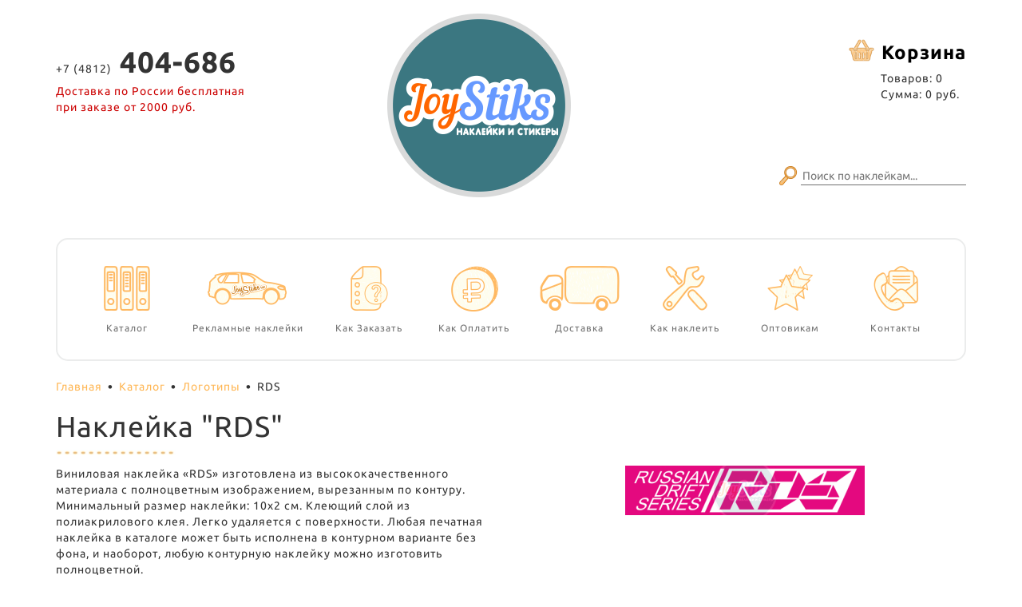

--- FILE ---
content_type: text/html; charset=UTF-8
request_url: https://joystiks.ru/product/9531.html
body_size: 6413
content:
<!DOCTYPE html>
<html lang="ru-RU">
	<head>
		<meta charset="UTF-8">
		<meta name="viewport" content="width=device-width, initial-scale=1">
		<meta name="csrf-param" content="_csrf">
    <meta name="csrf-token" content="MDZCc2c4LnZkWHApFnFAIWFsBz8.f0s4VVcJRxNUdxJoR28CUHF2QQ==">
		<title>RDS - Наклейка на авто в Смоленске и России</title>
		<meta name="description" content="Здесь Вы можете купить наклейку «RDS», изготовленную из высококачественного материала с полноцветным изображением, вырезанным по контуру. Минимальный размер наклейки: 10x2 см. ">
<meta name="keywords" content="RDS, матовая наклейка, глянцевая наклейка, светоотражающая наклейка, купить наклейку в Смоленске, наклейка на авто в Смоленске, наклейка на машину в Смоленске, стикер, наклейка на стекло">
<link href="/bootstrap/css/bootstrap.min.css" rel="stylesheet">
<link href="/css/slicknav.css?r=1" rel="stylesheet">
<link href="/css/icons.css" rel="stylesheet">
<link href="/css/styles.css" rel="stylesheet">
<link href="/css/custom.css?r=27" rel="stylesheet">
<link href="/css/tooltipster.bundle.min.css" rel="stylesheet">
<link href="/css/owl.carousel.min.css" rel="stylesheet">
<link href="/css/owl.theme.default.css" rel="stylesheet">
		<script type="text/javascript">(window.Image ? (new Image()) : document.createElement('img')).src = location.protocol + '//vk.com/rtrg?r=zPtFNo6aXeAw7TSJXnIvYYYQbX0TcizdIhCp5gG7wtCauqq9EkfedLS0Tb9HvuFZBjwjqbebzDqSC5MUO4j2*oD2HyDwoo2/jpmx/U9L4dIvQIbQfQDXECL6telBeq1Xcdp7jIFVOKc5uEVSeZwhggqNn6FKCKBdTh7kOe*soaY-&pixel_id=1000078564';</script>
		<script type="text/javascript">var opt = false;</script>
		
			</head>
	<body>
		
		
		<header>
			<div class="container">
				<div class="row">
					<div class="col-xs-12 col-sm-6">
						<ul id="w0" class="top-menu nav"></ul>					</div>
					
				</div>

								<div class="row">
					<div class="col-xs-12 col-sm-4 col-md-4">
						<div class="top-contacts">
							<span class="phone">
								<span class="code">+7 (4812)</span> 404-686							</span>
							<span class="address text-red">Доставка по России бесплатная<br>при заказе от 2000 руб.</span>
						</div>
					</div>

					<div class="col-xs-12 col-sm-5 col-md-4">
						<a href="/">
							<img class="logo img-responsive" src="/images/logo.png" alt="Наклейки Смоленск">
						</a>
					</div>

					<div class="col-xs-12 col-sm-3 col-md-4">
						<div class="mini-cart"><div class="mini-cart-wrapper"><a class="cart-link" href="/order/cart"><i class="icon icon-cart"></i> <span class="cart-header">Корзина</span></a><span class="count">Товаров: <span class="value">0</span></span><span class="sum">Сумма: <span class="value">0</span> руб.</span></div></div>
						<!-- ПОИСК ПЕРЕЕХАЛ СЮДА -->
						<form class="search-form" action="/catalog/search" method="get">
							<i class="icon icon-search small-icon"></i>
							<input class="search-input" type="text" name="query" value="" placeholder="Поиск по наклейкам...">
						</form>
					</div>
				</div>

				<!-- Контейнер для мобильного меню -->
				<div id="mobile-menu-container"></div>
				
				<div class="row">
					<div class="col-xs-12">
						<nav>
							<ul id="menu" class="main-menu nav"><li class="menu-item dropdown"><a class="menu-link dropdown-toggle" href="/catalog?page=1" data-toggle="dropdown"><i class="menu-link-icon icon-catalog"></i> <span class="menu-link-text">Каталог</span> <b class="caret"></b></a><ul class="dropdown-menu"><li class="menu-item"><a class="menu-link big-letter" href="/catalog/g-memory" data-letter="#">#Mы помним</a><a class="menu-link big-letter" href="/catalog/g-4%D1%854" data-letter="4">4х4</a><a class="menu-link big-letter" href="/catalog/g-jdm-style" data-letter="J">JDM_style</a><a class="menu-link big-letter" href="/catalog/g-wot" data-letter="W">WOT</a><a class="menu-link big-letter" href="/catalog/g-avia" data-letter="А">Авиация</a><a class="menu-link" href="/catalog/g-racing">Автогонки</a><a class="menu-link" href="/catalog/g-auto-women">Автоледи</a><a class="menu-link big-letter" href="/catalog/g-bodybuilding-fitnes" data-letter="Б">Бодибилдинг и фитнес</a><a class="menu-link" href="/catalog/g-classic-lada">Боевая Жига</a><a class="menu-link" href="/catalog/g-fighting">Боевые виды спорта</a><a class="menu-link" href="/catalog/g-bomber-stickers">БомбингСтикеры</a><a class="menu-link" href="/catalog/g-bpan-and-bunker">БПАН &amp; BUNKER</a><a class="menu-link" href="/catalog/g-animals">Братья меньшие</a><a class="menu-link big-letter" href="/catalog/g-newborn" data-letter="В">Встреча из роддома</a><a class="menu-link big-letter" href="/catalog/g-cities-and-flags" data-letter="Г">Города, гербы и флаги</a><a class="menu-link big-letter" href="/catalog/g-the-great-victory-day" data-letter="Д">День Победы</a><a class="menu-link" href="/catalog/g-for-children">Детям</a><a class="menu-link" href="/catalog/g-wild+animals">Дикие животные</a><a class="menu-link" href="/catalog/g-road_signs">Дорожные знаки</a></li>
<li class="menu-item"><a class="menu-link big-letter" href="/catalog/g-toner" data-letter="З">За тонер</a><a class="menu-link" href="/catalog/g-prohibition_signs">Запрещающие знаки</a><a class="menu-link" href="/catalog/g-signs_on_the_car">Знаки на авто</a><a class="menu-link" href="/catalog/g-signs_of_evacuation">Знаки эвакуации</a><a class="menu-link big-letter" href="/catalog/g-hieroglyphs" data-letter="И">Иероглифы</a><a class="menu-link" href="/catalog/g-information_signs">Информационные знаки</a><a class="menu-link big-letter" href="/catalog/g-simons-cat" data-letter="К">Кот Саймона</a><a class="menu-link" href="/catalog/g-cats">Котики</a><a class="menu-link" href="/catalog/g-wings">Крылья</a><a class="menu-link big-letter" href="/catalog/g-logotypes" data-letter="Л">Логотипы</a><a class="menu-link big-letter" href="/catalog/g-medical_signs" data-letter="М">Медицинские и санитарные знаки</a><a class="menu-link" href="/catalog/g-moto">Мото</a><a class="menu-link big-letter" href="/catalog/g-on-board" data-letter="Н">На борта</a><a class="menu-link" href="/catalog/g-on-hood">На капот</a><a class="menu-link" href="/catalog/g-for-home">Наклейки в интерьер</a><a class="menu-link" href="/catalog/g-for-gadgets">Налейки на гаджеты</a><a class="menu-link" href="/catalog/g-army">Наша Армия</a><a class="menu-link big-letter" href="/catalog/g-hunt_fishing" data-letter="О">Охота и рыбалка</a><a class="menu-link big-letter" href="/catalog/g-paragliders" data-letter="П">Парашютный мир</a></li>
<li class="menu-item"><a class="menu-link" href="/catalog/g-personages">Персонажи</a><a class="menu-link" href="/catalog/g-fire_signs">Пожарные знаки</a><a class="menu-link" href="/catalog/g-stripes">Полосы на лобовое</a><a class="menu-link" href="/catalog/g-popular">Популярные наклейки</a><a class="menu-link" href="/catalog/g-warning_signs">Предупреждающие знаки</a><a class="menu-link" href="/catalog/g-birds">Птицы</a><a class="menu-link big-letter" href="/catalog/g-baby" data-letter="Р">Ребенок в машине</a><a class="menu-link big-letter" href="/catalog/g-dogs" data-letter="С">Собаки</a><a class="menu-link" href="/catalog/g-community">Сообщества и Клубные стикеры</a><a class="menu-link big-letter" href="/catalog/g-tatoos" data-letter="Т">Тату</a><a class="menu-link big-letter" href="/catalog/g-test" data-letter="Т">тест импорта</a><a class="menu-link" href="/catalog/g-autocommunity">Транспорт Клубные</a><a class="menu-link big-letter" href="/catalog/g-hobby-sport" data-letter="У">Увлечения и спорт</a><a class="menu-link" href="/catalog/g-angle">Угловые наклейки</a><a class="menu-link big-letter" href="/catalog/g-soccer" data-letter="Ф">Футбол</a><a class="menu-link big-letter" href="/catalog/g-hockey" data-letter="Х">Хоккей</a><a class="menu-link big-letter" href="/catalog/g-skulls" data-letter="Ч">Черепа</a></li>
<li class="clearfix"></li>
<li class="menu-footer">Мы всегда готовы изготовить наклейки по Вашим картинкам!</li></ul></li>
<li class="menu-item"><a class="menu-link" href="/brands-for-auto.html"><i class="menu-link-icon icon-branding"></i> <span class="menu-link-text">Рекламные наклейки</span></a></li>
<li class="menu-item"><a class="menu-link" href="/how-to-order.html"><i class="menu-link-icon icon-how-to-order"></i> <span class="menu-link-text">Как Заказать</span></a></li>
<li class="menu-item"><a class="menu-link" href="/how-to-pay.html"><i class="menu-link-icon icon-pay"></i> <span class="menu-link-text">Как Оплатить</span></a></li>
<li class="menu-item"><a class="menu-link" href="/delivery-information.html"><i class="menu-link-icon icon-delivery"></i> <span class="menu-link-text">Доставка</span></a></li>
<li class="menu-item"><a class="menu-link" href="/how-to-stick.html"><i class="menu-link-icon icon-instruction"></i> <span class="menu-link-text">Как наклеить</span></a></li>
<li class="menu-item"><a class="menu-link" href="/wholesale.html"><i class="menu-link-icon icon-opt"></i> <span class="menu-link-text">Оптовикам</span></a></li>
<li class="menu-item"><a class="menu-link" href="/contacts.html"><i class="menu-link-icon icon-contacts"></i> <span class="menu-link-text">Контакты</span></a></li></ul>						</nav>
					</div>
				</div>
			</div>
		</header>

		<div class="container">
			<div class="row">
				<div class="col-xs-12">
					<ul class="breadcrumb"><li><a href="/site/index">Главная</a></li>
<li><a href="/catalog">Каталог</a></li>
<li><a href="/catalog/g-logotypes">Логотипы</a></li>
<li class="active">RDS</li>
</ul>				</div>
			</div>
		</div>

		<section id="catalog" class="catalog-detail-item" itemscope itemtype="http://schema.org/Product">
	<div class="container">
		<div class="row">
			<div class="col-xs-12">
				<h1 class="item-name" itemprop="name">Наклейка "RDS"</h1>
				<span class="divider"></span>
			</div>
		</div>
		<div class="row">
			<div class="col-xs-12 col-sm-6">
				<div class="text-center visible-xs">
					 <img class="img-responsive visible-xs-inline-block" src="/images/cache/LG_0058x300.jpg" alt="">
				</div>

				<p class="description" itemprop="description">
					Виниловая наклейка «RDS» изготовлена из высококачественного материала с полноцветным изображением, вырезанным по контуру. Минимальный размер наклейки: 10x2 см. Клеющий слой из полиакрилового клея. Легко удаляется с поверхности. Любая печатная наклейка в каталоге может быть исполнена в контурном варианте без фона, и наоборот, любую контурную наклейку можно изготовить полноцветной.				</p>

				<div class="parameters no-selection" data-item-id="9531">
					<div class="parameter in-line">
						<span class="name">Артикул</span><span class="value">LG_0058</span>
					</div>

					
					<div class="parameter in-line" data-code="filmSize"><span class="name">Размер</span><ul class="values"><li class="value active" data-value="10">10x2см</li><li class="value" data-value="20">20x4см</li><li class="value" data-value="30">30x6см</li><li class="value" data-value="custom-parameter-value" data-custom-parameter-fields="[{&quot;name&quot;:&quot;width&quot;,&quot;label&quot;:&quot;\u041c\u0430\u043a\u0441. \u0428\u0438\u0440\u0438\u043d\u0430&quot;},{&quot;name&quot;:&quot;height&quot;,&quot;label&quot;:&quot;\u041c\u0430\u043a\u0441. \u0412\u044b\u0441\u043e\u0442\u0430&quot;}]" data-custom-parameter-note="ВНИМАНИЕ! Необходимо ввести одну величину (ширину или высоту), вторая рассчитается автоматически, исходя из пропорций">хочу другой размер</li></ul></div>
					<div class="parameter in-line" data-code="mirror"><span class="name">Зеркальная</span><ul class="values"><li class="value active" data-value="NO_MIRROR">нет</li><li class="value" data-value="MIRROR">да</li></ul></div>				</div>

				<div class="row">
					<div class="col-xs-12 col-md-6">
						<div class="count-input no-selection">
							<span class="name">Количество</span>
							<div class="input">
								<span class="less"><i class="glyphicon glyphicon-minus-sign"></i></span>
								<input type="text" value="1">
								<span class="more"><i class="glyphicon glyphicon-plus-sign"></i></span>
							</div>
						</div>

						<div itemscope itemtype="http://schema.org/Offer">
							<div class="price">
								<span class="name">Цена</span>
								<span class="current"><span class="value">20</span> <i class="glyphicon glyphicon-rub"></i></span>

								<meta itemprop="price" content="20">
								<meta itemprop="priceCurrency" content="RUB">
							</div>
						</div>
					</div>

					<div class="col-xs-12 col-md-6 hidden-xs hidden-sm">
						<div class="sum-price"><span class="value">20</span> руб.</div>
					</div>
				</div>

				<div class="row">
					<div class="col-xs-12">
						<span class="offline-price">
							Стоимость наклейки при оформлении заказа через менеджера:
							<span class="value">24</span> руб.
						</span>
					</div>
				</div>

				<div class="to-cart">
					<span class="btn-to-cart">В корзину</span>
				</div>
			</div>

			<div class="col-xs-12 col-sm-6 images hidden-xs">
				<div class="main-image col-sm-12 text-center">
					<img class="img-responsive d-ib" src="/images/cache/LG_0058x300.jpg" alt="">
				</div>
			</div>
		</div>

		<script type="application/ld+json">
			{
			  "@context": "http://schema.org/",
			  "@type": "Product",
			  "name": "RDS",
			  "image": "/images/cache/LG_0058x300.jpg",
			  "description": "Здесь Вы можете купить наклейку «RDS», изготовленную из высококачественного материала с полноцветным изображением, вырезанным по контуру. Минимальный размер наклейки: 10x2 см. ",
			  "aggregateRating": {
			    "@type": "AggregateRating",
			    "ratingValue": "5.0",
			    "reviewCount": "1"
			  },
			  "offers": {
			    "@type": "Offer",
			    "priceCurrency": "RUB",
			    "price": "20",
			    "itemCondition": "http://schema.org/NewCondition",
			    "availability": "http://schema.org/InStock",
			    "seller": {
			      "@type": "Organization",
			      "name": "Интернет-магазин JoyStiks.ru"
			    }
			  }
			}
		</script>
	</div>
</section>
				<footer>
			<div class="container">
				<div class="row">
					<div class="col-xs-12 text-center">
						<a class="vk" href="http://vk.com/nakleikasmolensk" target="_blank" rel="nofollow">
							<i class="vk-icon"></i>Мы ВКонтакте
						</a>
					</div>
				</div>

				<div class="row footer-contacts">
					<div class="col-xs-12 text-center">
						<span class="contact-name">адрес:</span>
						<span class="contact-value">г. Смоленск, ул. Тенишевой, д.4 (вход со двора)</span>

						<br class="visible-xs visible-sm">

						<span class="contact-name">телефон:</span>
						<span class="contact-value">+7 (4812) 404-686</span>

						<br class="visible-xs visible-sm">

						<span class="contact-name">e-mail:</span>
						<span class="contact-value">aeroboom@bk.ru</span>
					</div>
				</div>

				<div class="row copyright">
					<div class="col-xs-12 text-center">
						Магазин всевозможных наклеек JoyStiks.ru, 2015-2026					</div>

					<div class="col-xs-12 text-center" style="display: inline-block; margin-top: 10px;">
						<a href="/privacy.html" target="_blank">Согласие на обработку персональных данных</a>
					</div>
				</div>

				<!-- БЛОК ДЛЯ ПРАВООБЛАДАТЕЛЕЙ -->
				<div class="row copyright-notice">
					<div class="col-xs-12 text-center">
						<div class="rights-notice">
							<p><strong>Для правообладателей / For Rights Holders:</strong></p>
							<p>Если вы являетесь правообладателем на любое из представленных изображений на этом сайте и считаете, что размещение изображения нарушает ваши права, напишите нам на электронную почту, предоставьте копии документов, подтверждающих ваше право на данное изображение, и мы его сразу удалим.</p>
							<p>If you are the rights holder of any images presented on this website and believe that the placement of the image violates your rights, please email us, provide copies of documents confirming your rights to this image, and we will remove it immediately.</p>
							<p><strong>Email: aeroboom@bk.ru</strong></p>
						</div>
					</div>
				</div>
				<!-- КОНЕЦ БЛОКА ДЛЯ ПРАВООБЛАДАТЕЛЕЙ -->
				
			</div>
		</footer>

		
		<!-- Yandex.Metrika counter -->
		<script type="text/javascript">
			(function (d, w, c) {
				(w[c] = w[c] || []).push(function() {
					try {
						w.yaCounter36065360 = new Ya.Metrika2({
							id:36065360,
							clickmap:true,
							trackLinks:true,
							accurateTrackBounce:true,
							webvisor:true,
							ut:"noindex"
						});
					} catch(e) { }
				});

				var n = d.getElementsByTagName("script")[0],
					s = d.createElement("script"),
					f = function () { n.parentNode.insertBefore(s, n); };
				s.type = "text/javascript";
				s.async = true;
				s.src = "https://mc.yandex.ru/metrika/tag.js";

				if (w.opera == "[object Opera]") {
					d.addEventListener("DOMContentLoaded", f, false);
				} else { f(); }
			})(document, window, "yandex_metrika_callbacks2");
		</script>
		<noscript><div><img src="https://mc.yandex.ru/watch/36065360?ut=noindex" style="position:absolute; left:-9999px;" alt="" /></div></noscript>
		<!-- /Yandex.Metrika counter -->
		<!-- Google.Analytics counter -->
		<script>
			(function(i,s,o,g,r,a,m){i['GoogleAnalyticsObject']=r;i[r]=i[r]||function(){
					(i[r].q=i[r].q||[]).push(arguments)},i[r].l=1*new Date();a=s.createElement(o),
				m=s.getElementsByTagName(o)[0];a.async=1;a.src=g;m.parentNode.insertBefore(a,m)
			})(window,document,'script','https://www.google-analytics.com/analytics.js','ga');

			ga('create', 'UA-76448330-1', 'auto');
			ga('send', 'pageview');
		</script>
		<!-- /Google.Analytics counter -->
				<script src="/assets/97651f9c/jquery.js"></script>
<script src="/assets/eec9865/yii.js"></script>
<script src="/assets/e70ade9/inputmask.min.js"></script>
<script src="/assets/e70ade9/jquery.inputmask.min.js"></script>
<script src="/js/slicknav.js?r=1"></script>
<script src="/js/owl.carousel.min.js"></script>
<script src="/js/tooltipster.bundle.min.js"></script>
<script src="/js/modernizr.js"></script>
<script src="/js/events.js"></script>
<script src="/js/main.js?r=10"></script>	</body>
</html>


--- FILE ---
content_type: text/css
request_url: https://joystiks.ru/css/slicknav.css?r=1
body_size: 769
content:
/*!
 * SlickNav Responsive Mobile Menu v1.0.10
 * (c) 2016 Josh Cope
 * licensed under MIT
 */
.slicknav_btn {
  position: relative;
  display: block;
  vertical-align: middle;
  float: right;
  padding: 0.438em 0.625em 0.438em 0.625em;
  line-height: 1.125em;
  cursor: pointer; }
.slicknav_menu .slicknav_menutxt {
  display: block;
  line-height: 1.188em;
  float: left; }
.slicknav_menu .slicknav_icon {
  float: left;
  margin: 0.188em 0 0 0.438em; }
.slicknav_menu .slicknav_no-text {
  margin: 0; }
.slicknav_menu .slicknav_icon-bar {
  display: block;
  width: 1.125em;
  height: 0.125em;
  -webkit-border-radius: 1px;
  -moz-border-radius: 1px;
  border-radius: 1px;
  -webkit-box-shadow: 0 1px 0 rgba(0, 0, 0, 0.25);
  -moz-box-shadow: 0 1px 0 rgba(0, 0, 0, 0.25);
  box-shadow: 0 1px 0 rgba(0, 0, 0, 0.25); }
.slicknav_menu {
  *zoom: 1; }
.slicknav_menu .slicknav_menutxt {
  color: #FFF;
  font-weight: bold;
  text-shadow: 0 1px 3px #000; }
.slicknav_menu .slicknav_icon-bar {
  background-color: #f5f5f5; }
.slicknav_btn .slicknav_icon-bar {
  display: block;
  width: 1.125em;
  height: 0.125em;
  -webkit-border-radius: 1px;
  -moz-border-radius: 1px;
  border-radius: 1px;
  -webkit-box-shadow: 0 1px 0 rgba(0, 0, 0, 0.25);
  -moz-box-shadow: 0 1px 0 rgba(0, 0, 0, 0.25);
  box-shadow: 0 1px 0 rgba(0, 0, 0, 0.25); }
.slicknav_nav {
  clear: both; }
.slicknav_nav ul {
  display: block; }
.slicknav_nav li {
  display: block; }
.slicknav_nav .slicknav_arrow {
  font-size: 0.8em;
  margin: 0 0 0 0.4em; }
.slicknav_nav .slicknav_item {
  cursor: pointer; }
.slicknav_nav .slicknav_row {
  display: block; }
.slicknav_nav a {
  display: block; }
.slicknav_nav .slicknav_item a {
  display: inline; }
.slicknav_nav .slicknav_txtnode {
  margin-left: 0.5em; }
.slicknav_brand {
  float: left; }

.slicknav_menu {
  font-size: 16px;
  box-sizing: border-box;
  background: #4c4c4c;
  padding: 5px; }
.slicknav_menu * {
  box-sizing: border-box; }
.slicknav_menu .slicknav_menutxt {
  color: #FFF;
  font-weight: bold;
  text-shadow: 0 1px 3px #000; }
.slicknav_menu .slicknav_icon-bar {
  background-color: #f5f5f5; }
.slicknav_btn {
  margin: 5px 5px 6px;
  text-decoration: none;
  text-shadow: 0 1px 1px rgba(255, 255, 255, 0.75);
  -webkit-border-radius: 4px;
  -moz-border-radius: 4px;
  border-radius: 4px;
  background-color: #222; }
.slicknav_nav {
  color: #fff;
  margin: 0;
  padding: 0;
  font-size: 0.875em;
  list-style: none;
  overflow: hidden; }
.slicknav_nav ul {
  list-style: none;
  overflow: hidden;
  padding: 0;
  margin: 0 0 0 20px; }
.slicknav_nav .slicknav_row {
  padding: 5px 10px;
  margin: 2px 5px; }
.slicknav_nav a {
  padding: 5px 10px;
  margin: 2px 5px;
  text-decoration: none;
  color: #fff; }
.slicknav_nav .slicknav_item a {
  padding: 0;
  margin: 0; }
.slicknav_nav .slicknav_row:hover {
  -webkit-border-radius: 6px;
  -moz-border-radius: 6px;
  border-radius: 6px;
  background: #ccc;
  color: #fff; }
.slicknav_nav a:hover {
  -webkit-border-radius: 6px;
  -moz-border-radius: 6px;
  border-radius: 6px;
  background: #ccc;
  color: #222; }
.slicknav_nav .slicknav_txtnode {
  margin-left: 15px; }

--- FILE ---
content_type: text/css
request_url: https://joystiks.ru/css/custom.css?r=27
body_size: 4223
content:
.order-done__warning
{
	display: flex;
}

.order-done__warning-icon
{
	display: inline-block;
	background: url(../images/info-icon.png) no-repeat;
	background-size: contain;
	width: 65px;
	height: 65px;
	margin-right: 10px;
	position: relative;
	top: 8px;
}

.order-done__warning-message
{
	font-size: 18px;
	display: inline-block;
	color: #a94442;
	padding-left: 10px;
}

.order-done__pay-arrow
{
	display: inline-block;
	background: url('../images/order-arrow.png') no-repeat;
	width: 100px;
	height: 40px;
	background-size: contain;
	margin-left: 30px;
}

.section-name
{
	margin-bottom: 30px;
}

.text-red
{
	color: #cc0000;
}

.letter-section
{
	border-bottom: 1px solid #efefef;
	padding: 20px 0 10px 40px;
	position: relative;
}

.letter-section > a
{
	display: inline-block;
	margin-right: 25px;
	margin-bottom: 10px;
}

.letter-section:before
{
	content: attr(data-letter);
	font-size: 26px;
	color: #FFB755 ! important;
	display: inline-block;
	width: 30px;
	text-align: center;
	position: absolute;
	left: -4px;
	top: 7px;
	font-weight: 600;
}

.force-pay-order
{
	border: 0;
	position: fixed;
	width: 100%;
	padding: 20px;
	text-align: center;
	color: #000;
	background: #FFB755;
	font-size: 16px;
	text-transform: uppercase;
	z-index: 10;
	font-weight: 600;
}

.force-pay-order:hover
{
	background: #db9850;
}

.switch-to-retail
{
	border: 0;
	position: fixed;
	width: 100%;
	padding: 20px;
	text-align: center;
	color: #fff;
	background: #009846;
	font-size: 16px;
	text-transform: uppercase;
	z-index: 10;
	font-weight: 600;
	bottom: 0;
}

.switch-to-retail:hover
{
	color: #fff;
	text-decoration: none;
	background: #007339;
}

.pagination
{
	margin-bottom: 30px;
}

.pay-animation
{
	animation: payAnimationFrames ease 0.3s;
	animation-iteration-count: infinite;
	transform-origin: 50% 50%;
	-webkit-animation: payAnimationFrames ease 0.3s;
	-webkit-animation-iteration-count: infinite;
	-webkit-transform-origin: 50% 50%;
	-moz-animation: payAnimationFrames ease 0.3s;
	-moz-animation-iteration-count: infinite;
	-moz-transform-origin: 50% 50%;
	-o-animation: payAnimationFrames ease 0.3s;
	-o-animation-iteration-count: infinite;
	-o-transform-origin: 50% 50%;
	-ms-animation: payAnimationFrames ease 0.3s;
	-ms-animation-iteration-count: infinite;
	-ms-transform-origin: 50% 50%;
}

/* ОБЪЕДИНЕННЫЙ МЕДИА-ЗАПРОС ДЛЯ ПЛАНШЕТОВ И ТЕЛЕФОНОВ */
@media screen and (max-width: 767px)
{
	.letter-section > a
	{
		display: block;
	}

	.switch-to-retail
	{
		display: none;
	}

	.force-pay-order
	{
		bottom: 0;
	}

	/* ИСПРАВЛЕННОЕ МОБИЛЬНОЕ МЕНЮ */
	.slicknav_menu
	{
		position: fixed;
		width: 100%;
		z-index: 1000;
		top: 0;
		left: 0;
		display: block !important;
	}

	.slicknav_nav
	{
		max-height: 70vh;
		overflow-y: auto;
	}

	.slicknav_menu + header
	{
		padding-top: 55px;
	}
	
	/* Гарантируем, что меню всегда видно */
	.slicknav_btn {
		z-index: 1001;
	}
	
	/* Скрываем десктопное меню */
	.main-menu {
		display: none !important;
	}
	
	.cart-item-price
	{
		margin-top: 30px;
	}
}

@media screen and (max-width: 445px)
{
	.cart-item-price
	{
		margin-top: 30px;
	}
}

@media screen and (max-width: 992px)
{
	.cart-remove-wrapper
	{
		text-align: left !important;
	}

	.cart-item
	{
		margin-bottom: 20px;
		border-bottom: 1px solid #ffb963;
		padding-bottom: 15px;
	}

	.top-contacts .phone
	{
		font-size: 34px;
	}

	.top-contacts .address
	{
		font-size: 12px;
	}
}

@media screen and (min-width: 768px)
{
	.force-pay-order-form + header
	{
		padding-top: 90px;
	}

	.main-menu .dropdown-menu .menu-footer
	{
		display: block;
		clear: both;
		background: #FFB755;
		color: #565656;
		margin: 20px -15px -15px -15px;
		padding: 15px;
		text-transform: uppercase;
		font-weight: 600;
	}

	.main-menu .dropdown-menu
	{
		width: 640px;
		padding: 15px;
		column-count: initial;
		border-radius: 0;
		top: 100px;
	}

	.main-menu .dropdown-menu:after,
	.main-menu .dropdown-menu:before
	{
		content: '';
		display: block;
		position: absolute;
		width: 0;
		height: 0;
		border-style: solid;
		left: 0;
	}

	.main-menu .dropdown-menu:after
	{
		top: -20px;
		border-color: transparent transparent #fff transparent;
		border-width: 10px;
		left: 37px;
	}

	.main-menu .dropdown-menu:before
	{
		top: -22px;
		border-color: transparent transparent #FFB755 transparent;
		border-width: 11px;
		left: 36px;
	}

	.main-menu .dropdown-menu .menu-item
	{
		padding: 7px 10px;
		float: left;
		width: 200px;
		text-align: left;
	}

	.main-menu .dropdown-menu .menu-item .menu-link
	{
		display: block;
		padding: 6px 0 6px 30px;
		position: relative;
	}

	.main-menu .dropdown-menu .menu-item .menu-link.big-letter
	{
		/* padding-left: 0; */
	}

	.main-menu .dropdown-menu .menu-item .menu-link.big-letter:before
	{
		content: attr(data-letter);
		font-size: 21px;
		color: #FFB755 ! important;
		display: inline-block;
		width: 30px;
		text-align: center;
		position: absolute;
		left: -4px;
		top: -2px;
	}
}

@media screen and (min-width: 992px)
{
	.main-menu .dropdown-menu
	{
		width: 800px;
	}

	.main-menu .dropdown-menu .menu-item
	{
		width: 250px;
	}
}

/* ИСПРАВЛЕНИЕ ДЛЯ ОЧЕНЬ МАЛЕНЬКИХ ЭКРАНОВ */
@media screen and (max-width: 480px) {
    .logo {
        max-width: 200px !important;
        height: auto !important;
        display: block;
        margin: 0 auto !important;
    }
    
    .top-contacts .phone {
        font-size: 24px !important;
    }
    
    .top-contacts {
        text-align: center !important;
    }
    
    .slicknav_menu {
        font-size: 14px;
    }
}

@keyframes payAnimationFrames
{
	0% {
		transform:  translate(0px, 0px)  ;
	}
	50% {
		transform:  translate(38px, -11px)  ;
	}
	100% {
		transform:  translate(0px, 0px)  ;
	}
}

@-moz-keyframes payAnimationFrames
{
	0% {
		-moz-transform:  translate(0px, 0px);
	}
	50% {
		-moz-transform:  translate(38px, -11px);
	}
	100% {
		-moz-transform:  translate(0px, 0px);
	}
}

@-webkit-keyframes payAnimationFrames
{
	0% {
		-webkit-transform:  translate(0px, 0px);
	}
	50% {
		-webkit-transform:  translate(38px, -11px);
	}
	100% {
		-webkit-transform:  translate(0px, 0px);
	}
}

@-o-keyframes payAnimationFrames
{
	0% {
		-o-transform:  translate(0px, 0px);
	}
	50% {
		-o-transform:  translate(38px, -11px);
	}
	100% {
		-o-transform:  translate(0px, 0px);
	}
}

@-ms-keyframes payAnimationFrames
{
	0% {
		-ms-transform:  translate(0px, 0px);
	}
	0% {
		-ms-transform:  translate(38px, -11px);
	}
	100% {
		-ms-transform:  translate(0px, 0px);
	}
}

/* MOBILE FIXES */
@media (max-width: 767px) {
    /* Центрирование логотипа */
    .col-xs-12.col-sm-5.col-md-4 {
        position: relative !important;
        height: 80px !important;
        text-align: center !important;
    }
    
    .navbar-brand {
        float: none !important;
        display: inline-block !important;
        margin: 0 auto !important;
        position: absolute !important;
        left: 50% !important;
        transform: translateX(-50%) !important;
    }
    
    .logo.img-responsive {
        max-width: 180px !important;
        height: auto !important;
        margin: 0 auto !important;
    }
    
    /* Активация мобильного меню */
    .slicknav_menu {
        display: block !important;
        background: #333 !important;
        z-index: 9999 !important;
    }
    
    .slicknav_btn {
        background: #e74c3c !important;
        margin: 10px 0 !important;
    }
    
    /* Скрытие десктопного меню на мобильных */
    .main-menu {
        display: none !important;
    }
}

/* Дополнительные breakpoints */
@media (max-width: 480px) {
    .logo.img-responsive {
        max-width: 150px !important;
    }
}
/* ULTIMATE MOBILE MENU FIX */
@media (max-width: 767px) {
    #mobile-menu-container {
        display: block !important;
        position: relative !important;
        z-index: 99999 !important;
        width: 100% !important;
    }
    
    .slicknav_menu {
        display: block !important;
        visibility: visible !important;
        opacity: 1 !important;
        background: #333 !important;
        position: relative !important;
        z-index: 99999 !important;
        width: 100% !important;
        padding: 0 !important;
        margin: 0 !important;
    }
    
    .slicknav_btn {
        display: block !important;
        visibility: visible !important;
        background: #e74c3c !important;
        margin: 8px 10px !important;
        padding: 10px 15px !important;
        color: white !important;
        cursor: pointer !important;
        border: none !important;
        border-radius: 4px !important;
        font-size: 16px !important;
        text-decoration: none !important;
        float: none !important;
    }
    
    .slicknav_menutxt {
        color: white !important;
        font-weight: bold !important;
    }
    
    /* Скрываем десктопное меню */
    .main-menu {
        display: none !important;
    }
}

/* Для очень маленьких экранов */
@media (max-width: 480px) {
    .slicknav_menu {
        background: #222 !important;
    }
    
    .slicknav_btn {
        margin: 5px 8px !important;
        padding: 8px 12px !important;
        font-size: 14px !important;
    }
}
/* MOBILE MENU FIX - FINAL VERSION */
@media (max-width: 767px) {
    /* Скрываем десктопное меню */
    .main-menu {
        display: none !important;
    }
    
    /* Настраиваем SlickNav меню */
    .slicknav_menu {
        display: block !important;
        background: #000 !important; /* ЧЕРНЫЙ цвет */
        position: fixed !important;
        top: 0 !important;
        left: 0 !important;
        width: 100% !important;
        z-index: 999999 !important;
        padding: 0 !important;
        margin: 0 !important;
    }
    
    /* Кнопка гамбургера - только иконка справа */
    .slicknav_btn {
        display: block !important;
        background: transparent !important;
        margin: 0 !important;
        padding: 15px !important;
        float: right !important;
        border: none !important;
        cursor: pointer !important;
    }
    
    /* Скрываем текст "МЕНЮ" */
    .slicknav_menutxt {
        display: none !important;
    }
    
    /* Стили для иконок гамбургера */
    .slicknav_icon-bar {
        background: #fff !important;
        height: 3px !important;
        margin: 5px 0 !important;
        border-radius: 1px !important;
    }
    
    /* Выпадающее меню - ЧЕРНОЕ */
    .slicknav_nav {
        background: #000 !important;
        margin: 0 !important;
        padding: 0 !important;
    }
    
    /* Ссылки в меню - БЕЛЫЕ */
    .slicknav_nav a {
        color: #fff !important;
        padding: 12px 15px !important;
        border-bottom: 1px solid #333 !important;
        text-decoration: none !important;
    }
    
    /* Активные/ховер состояния */
    .slicknav_nav a:hover,
    .slicknav_nav .slicknav_row:hover {
        background: #333 !important;
        color: #fff !important;
    }
    
    /* Стрелки для подменю */
    .slicknav_arrow {
        float: right !important;
        color: #fff !important;
    }
    
    /* Подменю - тоже ЧЕРНОЕ */
    .slicknav_nav ul {
        background: #111 !important;
        margin: 0 !important;
        padding: 0 !important;
    }
    
    /* Добавляем отступ для контента под фиксированным меню */
    body {
        padding-top: 50px !important;
    }
    
    /* Центрирование логотипа */
    .col-xs-12.col-sm-5.col-md-4 {
        position: relative !important;
        height: 80px !important;
        text-align: center !important;
    }
    
    .navbar-brand {
        float: none !important;
        display: inline-block !important;
        margin: 0 auto !important;
        position: absolute !important;
        left: 50% !important;
        transform: translateX(-50%) !important;
    }
    
    .logo.img-responsive {
        max-width: 180px !important;
        height: auto !important;
        margin: 0 auto !important;
    }
}

/* Скрываем мобильное меню на десктопе */
@media (min-width: 768px) {
    .slicknav_menu {
        display: none !important;
    }
    
    .main-menu {
        display: block !important;
    }
    
    body {
        padding-top: 0 !important;
    }
}

/* FIX FOR MOBILE MENU ARROW POSITION - TEXT NEAR */
@media (max-width: 767px) {
    .slicknav_arrow {
        float: none !important;
        display: inline-block !important;
        margin-left: 8px !important;
        margin-right: 0 !important;
        font-size: 12px !important;
        position: static !important;
        transform: none !important;
    }
    
    /* Убираем flex выравнивание - возвращаем обычный поток */
    .slicknav_nav .slicknav_item,
    .slicknav_nav .slicknav_row {
        display: block !important; /* Возвращаем block */
        justify-content: normal !important;
        padding: 12px 15px !important;
        margin: 0 !important;
        text-align: left !important;
    }
    
    /* Текст и стрелка в одной строке */
    .slicknav_nav .slicknav_item a,
    .slicknav_nav .slicknav_row a {
        display: inline !important; /* Делаем inline чтобы текст и стрелка были в одной строке */
        text-align: left !important;
    }
    
    /* Стрелка сразу после текста */
    .slicknav_parent .slicknav_item {
        white-space: nowrap !important; /* Запрещаем перенос строк */
    }
    
    /* Убираем все лишние отступы */
    .slicknav_nav a {
        padding: 0 !important;
        margin: 0 !important;
    }
}
/* MOBILE MENU FONT SIZE FIX - DROPDOWN ONLY */
@media (max-width: 767px) {
    .slicknav_nav a {
        font-size: 16px !important; /* Увеличиваем размер шрифта в выпадающем меню */
        line-height: 1.4 !important; /* Увеличиваем межстрочный интервал */
        padding: 14px 15px !important; /* Увеличиваем отступы для удобства тапа */
    }
    
    .slicknav_nav .slicknav_item,
    .slicknav_nav .slicknav_row {
        padding: 14px 15px !important; /* Увеличиваем отступы пунктов меню */
    }
    
    /* Кнопку гамбургера НЕ меняем - оставляем как есть */
}

/* MOBILE MENU - REMOVE ALL OUTLINES AND BORDERS */
@media (max-width: 767px) {
    .slicknav_nav a:hover,
    .slicknav_nav .slicknav_row:hover,
    .slicknav_nav a:focus,
    .slicknav_nav .slicknav_row:focus,
    .slicknav_nav a:active,
    .slicknav_nav .slicknav_row:active {
        background: #222 !important;
        color: #fff !important;
        outline: none !important;
        border: none !important;
        box-shadow: none !important;
        text-decoration: none !important;
        border-radius: 0 !important;
    }
    
    /* Убираем обводку у всех элементов меню */
    .slicknav_nav *:focus,
    .slicknav_nav *:active {
        outline: none !important;
        border: none !important;
    }
    
    /* Убираем любые рамки у ссылок */
    .slicknav_nav a {
        border: none !important;
        outline: none !important;
    }
    
    /* Убираем рамки у строк */
    .slicknav_row {
        border: none !important;
        outline: none !important;
    }
}
/* Исправление русских букв в каталоге НА ВСЕХ УСТРОЙСТВАХ */
.alphabet li,
.catalog-alphabet a,
.letter-nav span,
.catalog-index .alphabet a {
    font-family: "Ubuntu", sans-serif !important;
    font-weight: bold !important;
    font-size: 16px !important;
}

/* Отступ для поиска под корзиной */
.search-form {
    margin-top: 80px !important;
}

/* На мобильных убираем отступ */
@media (max-width: 767px) {
    .search-form {
        margin-top: 0 !important;
    }
}
/* ПОКАЗЫВАЕМ ПОИСК НА МОБИЛЬНЫХ */
@media (max-width: 767px) {
    .search-form {
        display: flex !important;
        align-items: center !important;
        margin-top: 15px !important;
        background: #fafafa !important;
        padding: 4px 10px 4px 40px !important;
        border-radius: 4px !important;
        border-bottom: 1px solid #d9d9d9 !important;
        width: 100% !important;
        height: 36px !important;
        box-sizing: border-box !important;
        position: relative !important;
    }
    
    .search-input {
        flex: 1 !important;
        height: 28px !important;
        padding: 0 !important;
        box-sizing: border-box !important;
        border: none !important;
        background: transparent !important;
        line-height: 28px !important;
        margin: 0 !important;
        /* ДОБАВИЛ ДЛЯ ЦЕНТРИРОВАНИЯ: */
        align-self: center !important;     /* ← ВЫРАВНИВАНИЕ ВНУТРИ FLEX */
        position: relative !important;
        top: 0 !important;                 /* ← СБРОС СМЕЩЕНИЯ */
    }
    
    .search-input::placeholder {
        line-height: 28px !important;
        color: #666 !important;
        /* ДОБАВИЛ ДЛЯ ЦЕНТРИРОВАНИЯ ПОДСКАЗКИ: */
        position: relative !important;
        top: 0 !important;                 /* ← СБРОС СМЕЩЕНИЯ */
    }
    
    .icon-search {
        position: absolute !important;
        left: 10px !important;
        top: 50% !important;
        transform: translateY(-50%) !important;
        z-index: 2 !important;
    }
}
/* Стили для блока правообладателей */
.copyright-notice {
    margin-top: 20px;
    padding-top: 20px;
    border-top: 1px solid #ddd;
}

.rights-notice {
    font-size: 12px;
    line-height: 1.4;
    color: #666;
    max-width: 800px;
    margin: 0 auto;
}

.rights-notice p {
    margin-bottom: 10px;
}

.rights-notice strong {
    color: #333;
}

--- FILE ---
content_type: text/css
request_url: https://joystiks.ru/css/owl.theme.default.css
body_size: 486
content:
/**
 * Owl Carousel v2.2.1
 * Copyright 2013-2017 David Deutsch
 * Licensed under  ()
 */
.owl-theme .owl-dots, .owl-theme .owl-nav
{
	text-align: center;
	-webkit-tap-highlight-color: transparent
}

.owl-theme .owl-nav
{
	margin-top: 10px
}

.owl-theme .owl-nav [class*=owl-]
{
	color: #ffffff;
	font-size: 14px;
	margin: 5px;
	padding: 4px 7px;
	background: #d6d6d6;
	display: inline-block;
	cursor: pointer;
	border-radius: 3px
}

.owl-theme .owl-nav [class*=owl-]:hover
{
	background: #869791;
	color: #ffffff;
	text-decoration: none
}

.owl-theme .owl-nav .disabled
{
	opacity: .5;
	cursor: default
}

.owl-theme .owl-nav.disabled + .owl-dots
{
	margin-top: 10px
}

.owl-theme .owl-dots .owl-dot
{
	display: inline-block;
	zoom: 1
}

.owl-theme .owl-dots .owl-dot span
{
	width: 10px;
	height: 10px;
	margin: 5px 7px;
	background: #ffc87d;
	display: block;
	-webkit-backface-visibility: visible;
	transition: opacity .2s ease;
	border-radius: 30px
}

.owl-theme .owl-dots .owl-dot.active span, .owl-theme .owl-dots .owl-dot:hover span
{
	background: #ff820e;
}

--- FILE ---
content_type: application/javascript
request_url: https://joystiks.ru/js/events.js
body_size: 1889
content:
function orderFormPjaxUpdate(url)
{
	var $form = $('#order-form');

	$.pjax.reload({
		url: url + '?deliveryCode=' + $form.find('.delivery-description input:checked').val(),
		container: "#order-delivery-fields-block",
		timeout: 1000
	});
}

$(document).ready(function () {
	$('.tooltip').tooltipster({
		delay: 0
	});

	$(document).on('pjax:beforeReplace', function () {
		$('#order-delivery-fields-block [data-field]').each(function () {
			$('#order-form').yiiActiveForm('remove', $(this).attr('id'));
		});
	});

	$(document).on('joystiks:afterCustomParameterAdd', '.parameter .custom-parameter-add', function (e, data) {
		var $t = $(this),
			productID = data.productID,
			parameterName = data.parameterName,
			parameters = data.parameters;

		$.post('/catalog/custom-parameter-value?itemID=' + productID + '&parameterName=' + parameterName, {
			parameters: parameters
		}, function (result) {
			var $newValue = $('<li/>', {
				class: 'value',
				'data-value': result.code,
				html: result.name
			});

			$t.parents('.parameter').find('[data-value=custom-parameter-value]').before($newValue);
			$newValue.trigger('click');

			joystiksHelpers.updateBuyButton(false);
		}, 'json');
	});

	$(document).on('joystiks:afterAddToCart', '.btn-to-cart', function (e, data) {
		var productID = data.productID,
			quantity = data.quantity,
			parameters = data.parameters,
			flyTo = $('.mini-cart .icon-cart').offset(),
			$img = $('.main-image img'),
			imgFrom = $img.offset();

		$img
			.clone()
			.css({
				'position': 'absolute',
				'z-index': '100',
				'top': imgFrom.top,
				'left': imgFrom.left
			})
			.appendTo('body')
			.animate({
				opacity: 0.5,
				top: flyTo.top,
				left: flyTo.left,
				width: 32,
				height: 32
			}, 700, function() {
				$(this).remove();
			});

		$.post('/catalog/add-to-cart?id=' + productID + '&quantity=' + quantity, {
			parameters: parameters
		}, function (result) {
			joystiksHelpers.updateMiniCart(result.totalPrice, result.totalQuantity);
			joystiksHelpers.updateBuyButton(true);
		}, 'json');

		yaCounter36065360.reachGoal('TO-CART');
	});

	$(document).on('joystiks:afterChangeParameterValue', '.parameter .value', function (e, data) {
		var productID = data.productID,
			parameters = data.parameters,
			changedParameterCode = $(this).parents('.parameter').attr('data-code'),
			$product = $('.catalog-detail-item'),
			getPrice = true;

		// check mirror
		if (parameters.mirror == 'MIRROR')
		{
			$product.addClass('mirrored');
		}
		else
		{
			$product.removeClass('mirrored');
		}

		$('.parameter[data-code]').each(function () {
			var $parameter = $(this),
				parameterCode = $parameter.attr('data-code');

			if (window['dependenciesFor' + parameterCode] !== undefined)
			{
				var dependencies = window['dependenciesFor' + parameterCode],
					resetParameter = false;

				$.each(dependencies, function (parameterValue, parameterDependsOn) {
					$.each(parameterDependsOn, function (dParameterName, dParameterValues) {
						var $parameterValue = $parameter.find('[data-value=' + parameterValue + ']');

						if ($.inArray(parameters[dParameterName], dParameterValues) < 0)
						{
							$parameterValue.hide();

							if ($parameterValue.hasClass('active'))
							{
								resetParameter = true;
							}
						}
						else
						{
							$parameterValue.show();
						}
					});
				});

				if (changedParameterCode !== parameterCode)
				{
					$parameter.find('.value').css('margin-left', '');
					$parameter.find('.value:visible').eq(0).css('margin-left', '0');

					if (resetParameter)
					{
						$parameter.find('.value.active').removeClass('active');
						$parameter.find('.value:visible').eq(0).trigger('click');
						getPrice = false;
					}
				}
			}
		});

		if (getPrice)
		{
			$.post('/catalog/get-price?id=' + productID, {
				parameters: parameters
			}, function (result) {
				if (result.price > 0)
				{
					$('.price .current .value').html(result.price);
					$('.offline-price .value').html(result.offlinePrice);
					$('.catalog-detail-item .count-input input').trigger('blur');

					if (result.image.length > 0)
					{
						$('.main-image img').attr('src', result.image);
						$('.img-responsive.visible-xs-inline-block').attr('src', result.image);
					}

					joystiksHelpers.updateBuyButton(false);
				}
			}, 'json');
		}
	});

	setTimeout(function () {
		$('.parameter.colors [data-value=BLACK]').trigger('click');
	}, 500);

	var cartTimeout;

	$('.cart').on('joystiks:afterChangeQuantityInCart', '.count-input', function (e, data) {
		var cartItemHash = data.cartItemHash,
			newQuantity = data.newQuantity;

		clearTimeout(cartTimeout);
		cartTimeout = setTimeout(function () {
			$.get('/order/cart-change-quantity?hash=' + cartItemHash + '&quantity=' + newQuantity, function (result) {
				joystiksHelpers.updateMiniCart(result.totalPrice, result.totalQuantity);
				joystiksHelpers.checkMinOrder(result.totalPrice);
			}, 'json');
		}, 500);
	}).on('joystiks:afterRemoveFromCart', '.cart-remove-button', function (e, data) {
		var $cartItem = data.$cartItem,
			cartItemHash = data.cartItemHash;

		$.get('/order/cart-delete-item?hash=' + cartItemHash, function (result) {
			joystiksHelpers.updateMiniCart(result.totalPrice, result.totalQuantity);
			joystiksHelpers.checkMinOrder(result.totalPrice);
			$cartItem.remove();
		}, 'json');
	});

	Modernizr.addTest('firefox', function () {
		return !!navigator.userAgent.match(/firefox/i);
	});
});

$(document).ready(function () {
	$(".owl-carousel").owlCarousel({
		loop: true,
		nav: false,
		items: 1,
		autoplay: true,
		animateIn: 'fadeIn',
		animateOut: 'fadeOut'
	});
});

--- FILE ---
content_type: application/javascript
request_url: https://joystiks.ru/js/main.js?r=10
body_size: 5438
content:
/*!
 * SlickNav Responsive Mobile Menu v1.0.4
 * (c) 2015 Josh Cope
 * licensed under MIT
 */
!function(e,n){function t(n,t){this.element=n,this.settings=e.extend({},a,t),this._defaults=a,this._name=i,this.init()}var a={label:"MENU",duplicate:!0,duration:200,easingOpen:"swing",easingClose:"swing",closedSymbol:"&#9658;",openedSymbol:"&#9660;",prependTo:"body",appendTo:"",parentTag:"a",closeOnClick:!1,allowParentLinks:!1,nestedParentLinks:!0,showChildren:!1,removeIds:!1,removeClasses:!1,brand:"",init:function(){},beforeOpen:function(){},beforeClose:function(){},afterOpen:function(){},afterClose:function(){}},i="slicknav",s="slicknav";t.prototype.init=function(){var t,a,i=this,l=e(this.element),o=this.settings;if(o.duplicate?(i.mobileNav=l.clone(),i.mobileNav.removeAttr("id"),i.mobileNav.find("*").each(function(n,t){e(t).removeAttr("id")})):(i.mobileNav=l,i.mobileNav.removeAttr("id"),i.mobileNav.find("*").each(function(n,t){e(t).removeAttr("id")})),o.removeClasses&&(i.mobileNav.removeAttr("class"),i.mobileNav.find("*").each(function(n,t){e(t).removeAttr("class")})),t=s+"_icon",""===o.label&&(t+=" "+s+"_no-text"),"a"==o.parentTag&&(o.parentTag='a href="#"'),i.mobileNav.attr("class",s+"_nav"),a=e('<div class="'+s+'_menu"></div>'),""!==o.brand){var r=e('<div class="'+s+'_brand">'+o.brand+"</div>");e(a).append(r)}i.btn=e(["<"+o.parentTag+' aria-haspopup="true" tabindex="0" class="'+s+"_btn "+s+'_collapsed">','<span class="'+s+'_menutxt">'+o.label+"</span>",'<span class="'+t+'">','<span class="'+s+'_icon-bar"></span>','<span class="'+s+'_icon-bar"></span>','<span class="'+s+'_icon-bar"></span>',"</span>","</"+o.parentTag+">"].join("")),e(a).append(i.btn),""!==o.appendTo?e(o.appendTo).append(a):e(o.prependTo).prepend(a),a.append(i.mobileNav);var d=i.mobileNav.find("li");e(d).each(function(){var n=e(this),t={};if(t.children=n.children("ul").attr("role","menu"),n.data("menu",t),t.children.length>0){var a=n.contents(),l=!1,r=[];e(a).each(function(){return e(this).is("ul")?!1:(r.push(this),void(e(this).is("a")&&(l=!0)))});var d=e("<"+o.parentTag+' role="menuitem" aria-haspopup="true" tabindex="-1" class="'+s+'_item"/>');if(o.allowParentLinks&&!o.nestedParentLinks&&l)e(r).wrapAll('<span class="'+s+"_parent-link "+s+'_row"/>').parent();else{var p=e(r).wrapAll(d).parent();p.addClass(s+"_row")}n.addClass(o.showChildren?s+"_open":s+"_collapsed"),n.addClass(s+"_parent");var c=e('<span class="'+s+'_arrow">'+(o.showChildren?o.openedSymbol:o.closedSymbol)+"</span>");o.allowParentLinks&&!o.nestedParentLinks&&l&&(c=c.wrap(d).parent()),e(r).last().after(c)}else 0===n.children().length&&n.addClass(s+"_txtnode");n.children("a").attr("role","menuitem").click(function(n){o.closeOnClick&&!e(n.target).parent().closest("li").hasClass(s+"_parent")&&e(i.btn).click()}),o.closeOnClick&&o.allowParentLinks&&(n.children("a").children("a").click(function(){e(i.btn).click()}),n.find("."+s+"_parent-link a:not(."+s+"_item)").click(function(){e(i.btn).click()}))}),e(d).each(function(){var n=e(this).data("menu");o.showChildren||i._visibilityToggle(n.children,null,!1,null,!0)}),i._visibilityToggle(i.mobileNav,null,!1,"init",!0),i.mobileNav.attr("role","menu"),e(n).mousedown(function(){i._outlines(!1)}),e(n).keyup(function(){i._outlines(!0)}),e(i.btn).click(function(e){e.preventDefault(),i._menuToggle()}),i.mobileNav.on("click","."+s+"_item",function(n){n.preventDefault(),i._itemClick(e(this))}),e(i.btn).keydown(function(e){var n=e||event;13==n.keyCode&&(e.preventDefault(),i._menuToggle())}),i.mobileNav.on("keydown","."+s+"_item",function(n){var t=n||event;13==t.keyCode&&(n.preventDefault(),i._itemClick(e(n.target)))}),o.allowParentLinks&&o.nestedParentLinks&&e("."+s+"_item a").click(function(e){e.stopImmediatePropagation()})},t.prototype._menuToggle=function(){var e=this,n=e.btn,t=e.mobileNav;n.hasClass(s+"_collapsed")?(n.removeClass(s+"_collapsed"),n.addClass(s+"_open")):(n.removeClass(s+"_open"),n.addClass(s+"_collapsed")),n.addClass(s+"_animating"),e._visibilityToggle(t,n.parent(),!0,n)},t.prototype._itemClick=function(e){var n=this,t=n.settings,a=e.data("menu");a||(a={},a.arrow=e.children("."+s+"_arrow"),a.ul=e.next("ul"),a.parent=e.parent(),a.parent.hasClass(s+"_parent-link")&&(a.parent=e.parent().parent(),a.ul=e.parent().next("ul")),e.data("menu",a)),a.parent.hasClass(s+"_collapsed")?(a.arrow.html(t.openedSymbol),a.parent.removeClass(s+"_collapsed"),a.parent.addClass(s+"_open"),a.parent.addClass(s+"_animating"),n._visibilityToggle(a.ul,a.parent,!0,e)):(a.arrow.html(t.closedSymbol),a.parent.addClass(s+"_collapsed"),a.parent.removeClass(s+"_open"),a.parent.addClass(s+"_animating"),n._visibilityToggle(a.ul,a.parent,!0,e))},t.prototype._visibilityToggle=function(n,t,a,i,l){var o=this,r=o.settings,d=o._getActionItems(n),p=0;a&&(p=r.duration),n.hasClass(s+"_hidden")?(n.removeClass(s+"_hidden"),l||r.beforeOpen(i),n.slideDown(p,r.easingOpen,function(){e(i).removeClass(s+"_animating"),e(t).removeClass(s+"_animating"),l||r.afterOpen(i)}),n.attr("aria-hidden","false"),d.attr("tabindex","0"),o._setVisAttr(n,!1)):(n.addClass(s+"_hidden"),l||r.beforeClose(i),n.slideUp(p,this.settings.easingClose,function(){n.attr("aria-hidden","true"),d.attr("tabindex","-1"),o._setVisAttr(n,!0),n.hide(),e(i).removeClass(s+"_animating"),e(t).removeClass(s+"_animating"),l?"init"==i&&r.init():r.afterClose(i)}))},t.prototype._setVisAttr=function(n,t){var a=this,i=n.children("li").children("ul").not("."+s+"_hidden");i.each(t?function(){var n=e(this);n.attr("aria-hidden","true");var i=a._getActionItems(n);i.attr("tabindex","-1"),a._setVisAttr(n,t)}:function(){var n=e(this);n.attr("aria-hidden","false");var i=a._getActionItems(n);i.attr("tabindex","0"),a._setVisAttr(n,t)})},t.prototype._getActionItems=function(e){var n=e.data("menu");if(!n){n={};var t=e.children("li"),a=t.find("a");n.links=a.add(t.find("."+s+"_item")),e.data("menu",n)}return n.links},t.prototype._outlines=function(n){n?e("."+s+"_item, ."+s+"_btn").css("outline",""):e("."+s+"_item, ."+s+"_btn").css("outline","none")},t.prototype.toggle=function(){var e=this;e._menuToggle()},t.prototype.open=function(){var e=this;e.btn.hasClass(s+"_collapsed")&&e._menuToggle()},t.prototype.close=function(){var e=this;e.btn.hasClass(s+"_open")&&e._menuToggle()},e.fn[i]=function(n){var a=arguments;if(void 0===n||"object"==typeof n)return this.each(function(){e.data(this,"plugin_"+i)||e.data(this,"plugin_"+i,new t(this,n))});if("string"==typeof n&&"_"!==n[0]&&"init"!==n){var s;return this.each(function(){var l=e.data(this,"plugin_"+i);l instanceof t&&"function"==typeof l[n]&&(s=l[n].apply(l,Array.prototype.slice.call(a,1)))}),void 0!==s?s:this}}}(jQuery,document,window);
var joystiksHelpers = {
	optCount: 5,

	updateMiniCart: function (totalPrice, totalQuantity) {
		var $miniCart = $('.mini-cart'),
			$miniCartTotalQuantity = $miniCart.find('.count .value'),
			$miniCartTotalPrice = $miniCart.find('.sum .value');

		$miniCartTotalQuantity.html(totalQuantity);
		$miniCartTotalPrice.html(totalPrice);
	},

	checkMinOrder: function (totalPrice) {
		totalPrice = parseInt(totalPrice);

		var $minOrder = $('[data-min-order-sum]'),
			$minOrderNeed = $('[data-min-order-need]'),
			$orderButton = $('.cart-do-order-button'),
			minOrderSum = parseInt($minOrder.attr('data-min-order-sum')),
			needOrderSum = minOrderSum - totalPrice;

		if (needOrderSum > 0)
		{
			$minOrder.slideDown();
			$minOrderNeed.html(needOrderSum + ' руб.');
			$orderButton.hide();
		}
		else
		{
			$minOrder.slideUp();
			$orderButton.show();
		}
	},

	updateBuyButton: function (inCart) {
    var $buyButton = $('.btn-to-cart');

    if (inCart)
    {
        $buyButton.html('Уже в корзине');
        $buyButton.addClass('activated');
    }
    else
    {
        $buyButton.html('В корзину');
        $buyButton.removeClass('activated');
    }
}
};

$(function () {
    // mobile menu - FINAL VERSION
    console.log('Initializing SlickNav mobile menu');
    
    $('#menu').slicknav({
        label: '',
        prependTo: '#mobile-menu-container',
        allowParentLinks: false,
        closedSymbol: '&#9658;',
        openedSymbol: '&#9660;',
        init: function() {
            console.log('SlickNav initialized successfully');
            
            $('.slicknav_menu').css({
                'position': 'fixed',
                'top': '0',
                'left': '0', 
                'width': '100%',
                'z-index': '999999',
                'background': '#000'
            });
            
            $('.slicknav_menutxt').hide();
        }
    });
    // === ЗАКРЫТИЕ МЕНЮ ПРИ КЛИКЕ ВНЕ ОБЛАСТИ ===
$(document).on('click', function(e) {
    var $menu = $('.slicknav_menu');
    var $btn = $('.slicknav_btn');

    // Проверяем, открыто ли меню
    if ($menu.hasClass('slicknav_open')) {
        // Проверяем, кликнули ли **не по меню и не по кнопке**
        if (!$(e.target).closest('.slicknav_menu, .slicknav_btn').length) {
            console.log('Closing menu via outside click');
            $btn.trigger('click'); // Это вызывает закрытие
        }
    }
});

// === ЗАКРЫТИЕ МЕНЮ СВАЙПОМ ВВЕРХ ===
let touchStartY = 0;
let touchEndY = 0;

$(document).on('touchstart', function(e) {
    touchStartY = e.originalEvent.touches[0].clientY;
});

$(document).on('touchmove', function(e) {
    var $menu = $('.slicknav_menu');
    if ($menu.hasClass('slicknav_open')) {
        e.preventDefault(); // Останавливаем прокрутку
    }
});

$(document).on('touchend', function(e) {
    touchEndY = e.originalEvent.changedTouches[0].clientY;
    const swipeThreshold = 50;

    if (touchStartY - touchEndY > swipeThreshold) {
        var $menu = $('.slicknav_menu');
        var $btn = $('.slicknav_btn');

        if ($menu.hasClass('slicknav_open')) {
            console.log('Closing menu via swipe');
            $btn.trigger('click');
        }
    }
});

    // === ДЕБАГ ВЕРСИЯ ===
    console.log('🔄 DEBUG: Adding menu close with detailed logging');
    
    setTimeout(function() {
        // Логируем ВСЕ клики
        $(document).on('click', function(e) {
            console.log('🖱️ CLICK:', e.target.tagName, 'class:', e.target.className);
            
            var $menu = $('.slicknav_menu');
            if ($menu.hasClass('slicknav_open')) {
                console.log('📱 Menu OPEN - checking if click is outside...');
                
                var isOutside = !$(e.target).closest('.slicknav_menu').length;
                console.log('🎯 Is outside menu:', isOutside);
                
                if (isOutside) {
                    console.log('🚪 Closing menu!');
                    $('.slicknav_btn').trigger('click');
                }
            }
        });
    }, 1000);

    // desktop menu
    $('.menu-link').on('click', function (e) {
        var $t = $(this),
            hasChild = $t.next('ul').length > 0;

        if (hasChild)
        {
            e.preventDefault();

            var current = $t.next(),
                parent = $t.parent().parent();

            parent.find('.menu-link + ul').not(current).hide();
            current.toggle();
        }
    });
	$('body').on('click', function (e) {
		var $dropdown = $('.main-menu > .menu-item.dropdown');

		if (!$.contains($dropdown[0], e.target))
		{
			$dropdown.find('ul').hide();
		}
	});

	// item parameters
	$('.parameters .colors .value').each(function () {
		var $t = $(this),
			color = $t.attr('data-color');

		$t.find('span').css('background-color', color);
	});

	$('.cart-item-properties .color').each(function () {
		var $t = $(this),
			color = $t.attr('data-color'),
			colorName = $t.attr('data-color-name');

		$t.attr('title', colorName);
		$t.css('background-color', color);

		if (color == '#ffffff' || color == '#fff')
		{
			$t.css('border', '1px solid #000');
		}
	});

	$(document).on('click', '.parameter .value', function () {
		var $t = $(this),
			isCustomTrigger = $t.attr('data-value') == 'custom-parameter-value';

		if (!isCustomTrigger)
		{
			$t.parents('.parameter').find('.value').removeClass('active');
			$t.parents('[data-code]').find('.custom-parameter-fields').hide();
			$t.addClass('active');

			var parameters = {},
				productID = $('.parameters').attr('data-item-id');

			$('[data-code]').each(function () {
				var code = $(this).attr('data-code'),
					value = $(this).find('.active').attr('data-value');

				parameters[code] = value;
			});

			$t.trigger('joystiks:afterChangeParameterValue', {
				productID: productID,
				parameters: parameters
			});
		}
		else
		{
			var $currentForm = $t.parents('[data-code]').find('.custom-parameter-fields');

			if ($currentForm.length < 1)
			{
				var customParameterFields = $.parseJSON($t.attr('data-custom-parameter-fields')),
					customParameterNote = $t.attr('data-custom-parameter-note'),
					$form = $('<table/>', {
						class: 'custom-parameter-fields'
					}),
					$element;

				for (var i in customParameterFields)
				{
					$element = $('<tr/>');
					$element.append($('<td/>', {
						html: customParameterFields[i]['label']
					}));
					$element.append($('<td/>', {
						html: '<input type="text" data-custom-parameter-field-name="' + customParameterFields[i]['name'] + '">'
					}));

					$form.append($element);
				}

				if (customParameterNote.length > 0)
				{
					$element = $('<tr/>');
					$element.append($('<td/>', {
						colspan: 2,
						html: '<span class="custom-parameter-note">' + customParameterNote + '</span>'
					}));
					
					$form.append($element);
				}

				$element = $('<tr/>');
				$element.append($('<td/>', {
					colspan: 2,
					html: '<span class="custom-parameter-add">добавить</span>'
				}));

				$form.append($element);

				$t.parents('[data-code]').append($form);
			}
			else
			{
				$currentForm.show();
			}
		}
	});

	$(document).on('click', '.parameter .custom-parameter-add', function (e) {
		e.preventDefault();

		var $t = $(this),
			productID = $t.parents('.parameters').attr('data-item-id'),
			parameterName = $t.parents('.parameter').attr('data-code'),
			parameters = {};

		$t.parents('.custom-parameter-fields').find('[data-custom-parameter-field-name]').each(function () {
			var code = $(this).attr('data-custom-parameter-field-name');

			parameters[code] = $(this).val();
		});

		$t.trigger('joystiks:afterCustomParameterAdd', {
			productID: productID,
			parameterName: parameterName,
			parameters: parameters
		});
	});

	// add to cart
	$(document).on('click', '.btn-to-cart', function (e) {
		e.preventDefault();

		var $t = $(this),
			$product = $t.parent().parent(),
			productID = $product.find('.parameters').attr('data-item-id'),
			quantity = parseInt($product.find('.count-input input').val()),
			parameters = {};

		$product.find('[data-code]').each(function () {
			var code = $(this).attr('data-code'),
				value = $(this).find('.active').attr('data-value');

			parameters[code] = value;
		});

		$t.trigger('joystiks:afterAddToCart', {
			productID: productID,
			quantity: quantity,
			parameters: parameters
		});
	});

	// count input
	$('.count-input').on('blur', 'input', function () {
		var $input = $(this).parent().find('input'),
			inputVal = parseInt($input.val()),
			minVal = opt ? joystiksHelpers.optCount : 1;

		if (isNaN(inputVal) || inputVal < minVal)
		{
			inputVal = minVal;
		}

		inputVal = Math.round(inputVal / minVal) * minVal;

		$input.val(inputVal);
		$(this).parent().trigger('change-count', {
			count: inputVal
		});
	});

	$('.count-input .more').click(function () {
		var $input = $(this).parent().find('input'),
			inputVal = parseInt($input.val()),
			changeVal = opt ? joystiksHelpers.optCount : 1;

		if (isNaN(inputVal))
		{
			inputVal = changeVal;
		}

		inputVal += changeVal;
		inputVal = Math.round(inputVal / changeVal) * changeVal;

		$input.val(inputVal);
		$(this).parent().trigger('change-count', {
			count: inputVal
		});
	});

	$('.count-input .less').click(function () {
		var $input = $(this).parent().find('input'),
			inputVal = parseInt($input.val()),
			changeVal = opt ? joystiksHelpers.optCount : 1;

		if (isNaN(inputVal))
		{
			inputVal = changeVal * 2;
		}

		if (inputVal > changeVal)
		{
			inputVal -= changeVal;
			inputVal = Math.round(inputVal / changeVal) * changeVal;

			$input.val(inputVal);
		}

		$(this).parent().trigger('change-count', {
			count: inputVal
		});
	});
});

$(function () {
	// count change in detail
	$('.catalog-detail-item').on('change-count', '.count-input', function (e, p) {
		var currentPrice = parseInt($('.price .current .value').html());

		$('.sum-price .value').html(currentPrice * p.count);
	});

	$('.catalog-detail-item .count-input input').trigger('blur');

	// count change in cart
	var cartTimeout;

	$('.cart').on('change-count', '.count-input', function (e, p) {
		var $price = $(this).parent().find('.cart-item-price'),
			cartItemHash = $price.attr('data-piece-hash'),
			piecePrice = parseInt($price.attr('data-piece-price'));

		$price.find('.value').html(piecePrice * p.count);

		$(this).trigger('joystiks:afterChangeQuantityInCart', {
			cartItemHash: cartItemHash,
			newQuantity: p.count
		});
	});

	$('.cart').on('click', '.cart-remove-button', function (e) {
		e.preventDefault();

		var $cartItem = $(this).parents('.cart-item'),
			cartItemHash = $cartItem.attr('data-product-hash');

		$cartItem.slideUp(300);
		$(this).trigger('joystiks:afterRemoveFromCart', {
			$cartItem: $cartItem,
			cartItemHash: cartItemHash
		});
	});

	$(':input').inputmask();
	// COLOR IMAGE SWITCHER - ADD THIS CODE
$(document).on('joystiks:afterChangeParameterValue', function(e, data) {
    // Check if color parameter changed
    if (data.parameters && data.parameters.filmColor) {
        var colorCode = data.parameters.filmColor;
        var productArticle = $('.parameters').attr('data-item-id'); // TST_0002
        
        // Update main image with versioning
        var newImageSrc = '/images/catalog/' + productArticle + '-' + colorCode + '.png?v=' + Date.now();
        $('.catalog-detail-item .main-image img').attr('src', newImageSrc);
        
        // Update mobile image with versioning
        var newMobileSrc = '/images/cache/' + productArticle + '-' + colorCode + 'x300.jpg?v=' + Date.now();
        $('.catalog-detail-item .visible-xs img').attr('src', newMobileSrc);
        
        console.log('Image switched to:', newImageSrc); // для отладки
    }
});
});

--- FILE ---
content_type: text/plain
request_url: https://www.google-analytics.com/j/collect?v=1&_v=j102&a=385013761&t=pageview&_s=1&dl=https%3A%2F%2Fjoystiks.ru%2Fproduct%2F9531.html&ul=en-us%40posix&dt=RDS%20-%20%D0%9D%D0%B0%D0%BA%D0%BB%D0%B5%D0%B9%D0%BA%D0%B0%20%D0%BD%D0%B0%20%D0%B0%D0%B2%D1%82%D0%BE%20%D0%B2%20%D0%A1%D0%BC%D0%BE%D0%BB%D0%B5%D0%BD%D1%81%D0%BA%D0%B5%20%D0%B8%20%D0%A0%D0%BE%D1%81%D1%81%D0%B8%D0%B8&sr=1280x720&vp=1280x720&_u=IEBAAEABAAAAACAAI~&jid=1710362643&gjid=1106840933&cid=1692869608.1769095305&tid=UA-76448330-1&_gid=1924501123.1769095305&_r=1&_slc=1&z=993026520
body_size: -449
content:
2,cG-7R25SCJTFK